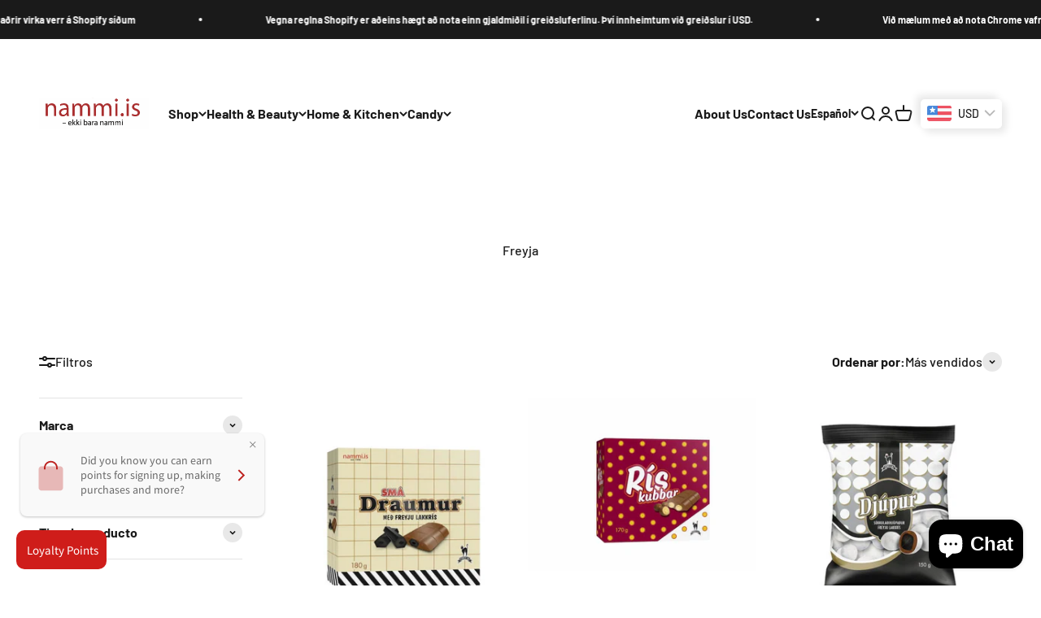

--- FILE ---
content_type: text/javascript; charset=utf-8
request_url: https://nammi.is/es/cart/update.js
body_size: 510
content:
{"token":"hWN7lIXuWkLW7vTUQ6v00uun?key=e4811c50aec71df082cc1f9311565f46","note":null,"attributes":{"_source":"Rebuy","_attribution":"Smart Cart"},"original_total_price":0,"total_price":0,"total_discount":0,"total_weight":0.0,"item_count":0,"items":[],"requires_shipping":false,"currency":"USD","items_subtotal_price":0,"cart_level_discount_applications":[],"discount_codes":[],"items_changelog":{"added":[]}}